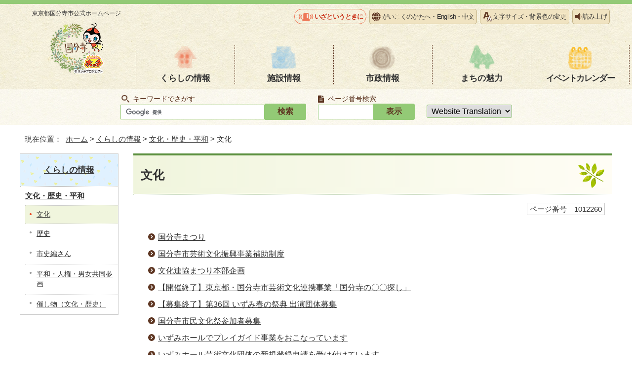

--- FILE ---
content_type: text/html
request_url: https://www.city.kokubunji.tokyo.jp/kurashi/1011887/1012260/index.html
body_size: 3945
content:
<!DOCTYPE html>
<html lang="ja">
<head prefix="og: http://ogp.me/ns# fb: http://ogp.me/ns/fb# article: http://ogp.me/ns/article#">
<!-- Google tag (gtag.js) -->
<script async src="https://www.googletagmanager.com/gtag/js?id=G-BETB24GE7H"></script>
<script>
window.dataLayer = window.dataLayer || [];
function gtag(){dataLayer.push(arguments);}
gtag('js', new Date());

gtag('config', 'G-BETB24GE7H');
gtag('config', 'UA-54937133-1');
</script>
<meta charset="UTF-8">
<title>文化｜国分寺市</title>
<meta name="keywords" content="国分寺市,国分寺,こくぶんじ,コクブンジ,Kokubunji,東京都">
<meta name="copyright" content="Copyright (C) Kokubunji City. All Rights Reserved.">
<meta name="google-site-verification" content="iiX85ArzH1vyS_Cdm2irV5Lq0qV8P1Unf8-y86-XPR8">
<!--[if lt IE 9]>
<script type="text/javascript" src="../../../_template_/_site_/_default_/_res/js/html5shiv-printshiv.min.js"></script>
<![endif]-->
<script src="../../../_template_/_site_/_default_/_res/js/jquery-3.5.1.min.js"></script>
<script src="../../../_template_/_site_/_default_/_res/js/jquery-ui-1.12.1.min.js"></script>
<script type="text/javascript">
//<!--
var FI = {};
FI.jQuery = jQuery.noConflict(true);
FI.smpcss = "../../../_template_/_site_/_default_/_res/design/default_smp.css?a";
FI.ads_banner_analytics = true;
FI.open_data_analytics = true;
FI.pageid_search_analytics = true;
FI.file_data_analytics = true;
FI.open_new_window = true;
//-->
</script>
<script src="../../../_template_/_site_/_default_/_res/js/smp.js?a"></script>
<script src="../../../_template_/_site_/_default_/_res/js/common.js" defer></script>
<script src="../../../_template_/_site_/_default_/_res/js/pagetop_fade.js" defer></script>
<script src="../../../_template_/_site_/_default_/_res/js/over.js" async></script>
<script src="../../../_template_/_site_/_default_/_res/js/articleall.js" async></script>
<script src="../../../_template_/_site_/_default_/_res/js/init.js"></script>
<script src="../../../_template_/_site_/_default_/_res/js/fm_util.js"></script>
<script src="../../../_template_/_site_/_default_/_res/js/id.js" async></script>
<link id="cmncss" href="../../../_template_/_site_/_default_/_res/design/default.css" rel="stylesheet" type="text/css" class="pconly">
<link id="printcss" href="../../../_template_/_site_/_default_/_res/print_dummy.css" rel="stylesheet" type="text/css" class="pconly">
<script src="//f1-as.readspeaker.com/script/7580/ReadSpeaker.js?pids=embhl" type="text/javascript"></script>
<link id="bgcss" href="../../../_template_/_site_/_default_/_res/dummy.css" rel="stylesheet" type="text/css" class="pconly">
<script type="text/javascript">
//<!--
var bgcss1 = "../../../_template_/_site_/_default_/_res/a.css";
var bgcss2 = "../../../_template_/_site_/_default_/_res/b.css";
var bgcss3 = "../../../_template_/_site_/_default_/_res/c.css";
var bgcss4 = "../../../_template_/_site_/_default_/_res/dummy.css";
// -->
</script>
<link rel="apple-touch-icon-precomposed" href="../../../_template_/_site_/_default_/_res/images/apple-touch-icon-precomposed.png">
<link rel="shortcut icon" href="../../../_template_/_site_/_default_/_res/favicon.ico" type="image/vnd.microsoft.icon">
<link rel="icon" href="../../../_template_/_site_/_default_/_res/favicon.ico" type="image/vnd.microsoft.icon">
</head>
<body>
<noscript>
<p class="scriptmessage">当ホームページではjavascriptを使用しています。 javascriptの使用を有効にしなければ、一部の機能が正確に動作しない恐れがあります。お手数ですがjavascriptの使用を有効にしてください。</p>
</noscript>
<div id="wrapbg">
<div id="wrap">
<header id="headerbg" class="clearfix" role="banner">
<div id="blockskip" class="pconly" lang="ja" xml:lang="ja"><a href="#HONBUN">エンターキーを押すと、ナビゲーション部分をスキップし本文へ移動します。</a></div>
<div id="header" class="clearfix">
<div id="tlogo">
<p><a href="../../../index.html">東京都国分寺市<br class="smponly">公式ホームページ<img src="../../../_template_/_site_/_default_/_res/design/images/header/tlogo.png" alt="" width="112" height="107"></a></p>
<!-- ▲▲▲ END tlogo ▲▲▲ --></div>
<div id="headright" class="clearfix">
<div id="util">
<div id="util1">
<ul>
<li class="iza"><a href="../../../1025049/index.html">いざというときに</a></li>
<li class="language"><a href="../../../about/language.html">がいこくのかたへ・<span lang="en">English</span>・<span lang="zh-CN">中文</span></a></li>
<li class="fontsize pconly"><a href="../../../about/usability.html">文字サイズ・背景色の変更</a></li>
<li id="readspeaker_button1" class="reader rs_skip"><a rel="nofollow" accesskey="L" href="//app-as.readspeaker.com/cgi-bin/rsent?customerid=7580&amp;lang=ja_jp&amp;readid=voice&amp;url=" target="_blank" onclick="readpage(this.href, 'xp1'); return false;">読み上げ</a></li>
</ul>
<div id="reader"><div id="xp1" class="rs_preserve">&nbsp;</div></div>
</div>
</div>
<nav id="gnavibg" class="clearfix" role="navigation" aria-label="メインメニュー">
<div id="gnavi" class="clearfix">
<ul>
<li><a href="../../../kurashi/index.html">くらしの情報</a></li>
<li><a href="../../../shisetsu/index.html">施設情報</a></li>
<li><a href="../../../shisei/index.html">市政情報</a></li>
<li><a href="../../../machi/index.html">まちの魅力</a></li>
<li><a href="../../../event_calendar.html">イベント<br class="smponly">カレンダー</a></li>
</ul>
</div>
</nav>
</div>
</div>
</header>
<hr class="hide">
<div id="sitesearchbg">
<div id="sitesearch">
<div id="pagesearch">
<h2><label for="key">キーワードでさがす</label></h2>
<form role="search" id="cse-search-box" action="https://www.city.kokubunji.tokyo.jp/result.html">
<input type="hidden" name="cx" value="">
<input type="hidden" name="ie" value="UTF-8">
<input type="text" name="q" size="20" id="key" value=""><input type="submit" value="検索" class="submit">
<script src="https://www.google.co.jp/coop/cse/brand?form=cse-search-box&lang=ja"></script>
</form>
<!-- ▲▲▲ END pagesearch ▲▲▲ --></div>
<div class="idsearch">
<h2><label for="kohoid">ページ番号検索</label></h2>
<div class="navidetail">
<form action="idform" id="idform" name="idform"><input id="kohoid" maxlength="7" name="idtxt" type="text" value=""><input id="idbtn" type="submit" value="表示"></form><div id="idresult"></div>
<!-- ▲▲▲ END navidetail ▲▲▲ --></div>
<!-- ▲▲▲ END idsearch ▲▲▲ --></div>
<div id="translation" class="cl-notranslate cl-norewrite">
<form>
<select name="lang" onchange="location.href=value;" title="言語選択">
<option lang="en" value="#">Website Translation</option>
<option lang="en" value="https://www.city.kokubunji.tokyo.jp.e.amu.hp.transer.com/kurashi/1011887/1012260/index.html">English</option>
<option lang="zh-cmn-Hans" value="https://www.city.kokubunji.tokyo.jp.c.amu.hp.transer.com/kurashi/1011887/1012260/index.html">中文</option>
<option lang="ko" value="https://www.city.kokubunji.tokyo.jp.k.amu.hp.transer.com/kurashi/1011887/1012260/index.html">한국어</option>
<option lang="vi" value="https://translate.google.com/translate?hl=vi&amp;sl=ja&amp;tl=vi&amp;u=https://www.city.kokubunji.tokyo.jp/kurashi/1011887/1012260/index.html">Tiếng việt</option>
<option lang="ne" value="https://translate.google.com/translate?hl=ne&amp;sl=ja&amp;tl=ne&amp;u=https://www.city.kokubunji.tokyo.jp/kurashi/1011887/1012260/index.html">नेपाली</option>
<option value="https://www.city.kokubunji.tokyo.jp/kurashi/1011887/1012260/index.html">日本語</option>
</select>
</form>
<!-- ▲▲▲ END translation ▲▲▲ --></div>
<!-- ▲▲▲ END sitesearch ▲▲▲ --></div>
<!-- ▲▲▲ END sitesearchbg ▲▲▲ --></div>
<hr class="hide">
<nav id="tpath" role="navigation" aria-label="現在位置">
<p>現在位置：&nbsp;
<a href="../../../index.html">ホーム</a> &gt;
<a href="../../../kurashi/index.html">くらしの情報</a> &gt;
<a href="../../../kurashi/1011887/index.html">文化・歴史・平和</a> &gt;
文化
</p>
<!-- ▲▲▲ END tpath ▲▲▲ --></nav>
<hr class="hide">
<div id="pagebody" class="clearfix lnavileft">
<p class="skip"><a id="HONBUN">ここから本文です。</a></p>
<!-- main -->
<main id="page" role="main">
<article id="content">
<div id="voice">
<h1>文化</h1>
<div class="box">
<p class="pagenumber"><span class="idnumber">ページ番号　1012260</span></p>
</div>
<ul class="listlink">
<li>
<a href="../../../kurashi/1011887/1012260/1013875/index.html">国分寺まつり</a>
</li>
<li>
<a href="../../../kurashi/1011887/1012260/1028181/index.html">国分寺市芸術文化振興事業補助制度</a>
</li>
<li>
<a href="../../../kurashi/1011887/1012260/1035845.html">文化連協まつり本部企画</a>
</li>
<li>
<a href="../../../kurashi/1011887/1012260/1034748.html">【開催終了】東京都・国分寺市芸術文化連携事業「国分寺の〇〇探し」</a>
</li>
<li>
<a href="../../../kurashi/1011887/1012260/1016975.html">【募集終了】第36回 いずみ春の祭典 出演団体募集</a>
</li>
<li>
<a href="../../../kurashi/1011887/1012260/1016774.html">国分寺市民文化祭参加者募集</a>
</li>
<li>
<a href="../../../kurashi/1011887/1012260/1028495.html">いずみホールでプレイガイド事業をおこなっています</a>
</li>
<li>
<a href="../../../kurashi/1011887/1012260/1027138.html">いずみホール芸術文化団体の新規登録申請を受け付けています</a>
</li>
<li>
<a href="../../../kurashi/1011887/1012260/1018654.html">国分寺市文化団体連絡協議会</a>
</li>
<li>
<a href="../../../kurashi/1011887/1012260/1031992.html">令和5年度　文化振興に関する市民意識調査</a>
</li>
<li>
<a href="../../../kurashi/1011887/1012260/1003273.html">文化振興計画・文化振興条例</a>
</li>
<li>
<a href="../../../kurashi/1011887/1012260/1023438.html">学校法人田中育英会総合学院テクノカレッジと国分寺市伝統文化プロモーション映像制作事業を実施</a>
</li>
</ul>
<!-- ▲▲▲ END voice ▲▲▲ --></div>
<!-- ▲▲▲ END content ▲▲▲ --></article>
</main><!-- END main -->
<hr class="hide">
<nav id="lnavi" class="pconly" role="navigation" aria-labelledby="localnav">
<div id="menubg">
<div id="menu">
<h2 id="localnav"><a href="../../../kurashi/index.html">くらしの情報</a></h2>
<h3><a href="../../../kurashi/1011887/index.html">文化・歴史・平和</a></h3>
<ul class="lmenu">
<li class="choice" aria-current="page"><a href="../../../kurashi/1011887/1012260/index.html">文化</a></li>
<li><a href="../../../kurashi/1011887/1011900/index.html">歴史</a></li>
<li><a href="../../../kurashi/1011887/1033200/index.html">市史編さん</a></li>
<li><a href="../../../kurashi/1011887/1011901/index.html">平和・人権・男女共同参画</a></li>
<li><a href="../../../kurashi/1011887/1012523/index.html">催し物（文化・歴史）</a></li>
</ul>
<!-- ▲▲▲ END menu ▲▲▲ --></div>
<!-- ▲▲▲ END menubg ▲▲▲ --></div>
<!-- ▲▲▲ END lnavi ▲▲▲ --></nav>
<!-- ▲▲▲ END pagebody ▲▲▲ --></div>
<hr class="hide">
<aside id="guidebg" role="complementary">
<div id="guide">
<p class="pagetop"><a href="#wrap"><img src="../../../_template_/_site_/_default_/_res/design/images/page/mark_pagetop.png" width="104" height="123" alt="ページの先頭へ"></a></p>
<ul>
<li><a href="javascript:history.back();" class="pageback">前のページへ戻る</a></li>
<li><a href="../../../index.html" class="pagehome">ホームへ戻る</a></li>
</ul>
<div class="viewmode">
<dl>
<dt>表示</dt><dd>
<ul>
<li><a href="javascript:void(0)" id="viewmode_pc">PC</a></li>
<li><a href="javascript:void(0)" id="viewmode_smp">スマートフォン</a></li>
</ul>
</dd>
</dl>
<!-- ▲▲▲ END viewmode ▲▲▲ --></div>
<!-- ▲▲▲ END guide ▲▲▲ --></div>
</aside>
<hr class="hide">
<footer role="contentinfo">
<div id="footerbg" class="clearfix">
<div id="footer" class="clearfix">
<div id="add" class="clearfix">
<h2>国分寺市役所</h2>
<address>〒185-8501　東京都国分寺市泉町二丁目2番18号</address>
<p>代表電話番号：042-325-0111（代表）<br>
開庁時間：午前8時30分から午後5時<br>
閉庁日：土曜日、日曜日、祝日、年末・年始<br>
法人番号：1000020132144</p>
<!-- ▲▲▲ END add ▲▲▲ --></div>
<img src="../../../_template_/_site_/_default_/_res/design/images/footer/hocchi_footer.png" alt="東京都の重心" width="211" height="296">
<!-- ▲▲▲ END footer ▲▲▲ --></div>
<!-- ▲▲▲ END footerbg ▲▲▲ --></div>
<div id="addlink" class="clearfix">
<ul>
<li><a href="../../../shisetsu/shikanren/shiyakusyo/shiyakusyo.html">市役所の地図</a></li>
<li><a href="../../../shoukai/soshiki/index.html">市の組織図</a></li>
<li><a href="../../../kurashi/1010836/1011083/1000817.html">休日窓口開庁日</a></li>
</ul>
<!-- ▲▲▲ END add ▲▲▲ --></div>
<div id="footernavi" class="clearfix">
<ul>
<li><a href="../../../about/sitemap.html">サイトマップ</a></li>
<li><a href="../../../about/link.html">リンク集</a></li>
<li><a href="../../../about/privacy.html">個人情報保護制度</a></li>
<li><a href="../../../about/userguide.html">ホームページの使い方</a></li>
</ul>
<!-- ▲▲▲ END footernavi ▲▲▲ --></div>
<div id="copy">
<p lang="en">Copyright © Kokubunji City, All Rights Reserved.</p>
</div>
</footer>
<!-- ▲▲▲ END wrap ▲▲▲ --></div>
<!-- ▲▲▲ END wrapbg ▲▲▲ --></div>
<!-- xmldata for linkcheck start
<linkdata>
<pageid>1012260</pageid>
<pagetitle>文化</pagetitle>
<pageurl>https://www.city.kokubunji.tokyo.jp/kurashi/1011887/1012260/index.html</pageurl>
<device>p</device>
<groupid></groupid>
<groupname></groupname>
<linktitle></linktitle>
<linkurl></linkurl>
</linkdata>
xmldata for linkcheck end  -->
</body>
</html>


--- FILE ---
content_type: text/css
request_url: https://www.city.kokubunji.tokyo.jp/_template_/_site_/_default_/_res/opendata.css
body_size: 1586
content:
@charset "utf-8";
/*******************************************************************************
オープンデータ
*******************************************************************************/
/*------------------------------------------------------------------------------
	トップ
------------------------------------------------------------------------------*/
#opendata{
	margin:0px auto 0px auto;
	width:950px;
	clear:both;
	text-align:left;
	line-height:1.8;
}
#opendata h1.h1img{
	margin-bottom:15px;
	padding:0px;
	background:none;
	border:none;
}
#opendata p.title{
	margin:0px 0px 15px 0px;
	clear:both;
}
/*------------------------------------------------------------------------------
	ポータルトップ
------------------------------------------------------------------------------*/
#ocontent{
	margin-right:10px;
	padding-bottom:20px;
	width:700px;
	float:right;
}
/* 左メニュー
------------------------------------------------------------------------------*/
#opendata #lnavi{
	margin-left:10px;
}
#opendata #lnavi p{
	padding:4px 10px 4px 10px;
	border-top:1px dotted #CCC;
	font-size:95%;
}
#opendata .bannertxt{
	width:200px;
	float:left;
}
#opendata .bannertxt ul{
	margin:0px 0px 15px 0px;
	list-style-type:none;
}
#opendata .bannertxt ul li{
	margin-bottom:8px;
}
/* データを探す
------------------------------------------------------------------------------*/
#ocontent .osearch{
	margin-bottom:20px;
	width:100%;
	border:2px solid #CCCCCC;
}
#ocontent .osearch h2{
	margin-bottom:10px;
	padding:3px 10px 3px 10px;
	font-size:110%;
	background:#F6F6F6 none;
	border:none;
	border-bottom:1px dotted #CCCCCC;
}
#ocontent .osearchbtn{
	margin:0px 5px 15px 15px;
	width:200px;
	float:left;
}
#ocontent .ocategory{
	margin:0px 15px 5px 5px;
	width:458px;
	float:right;
}
#ocontent .ocategory h3{
	margin:0px 0px 10px 0px;
	padding:3px 7px 3px 7px;
	font-size:100%;
	background:#EEEEEE;
}
#ocontent .ocategory p{
	margin:0px 10px 10px 10px;
}
/*------------------------------------------------------------------------------
	検索結果
------------------------------------------------------------------------------*/
/* 並び替え
------------------------------------------------------------------------------*/
#content p.order{
	margin:0px 5px 10px 0px;
	font-size:90%;
	text-align:right;
}
#content p.order a{
	margin-left:10px;
	padding:3px 3px 3px 15px;
	background:url(images/opendata/mark_order.gif) no-repeat left center;
}
#content p.order a:hover{
	background:url(images/opendata/mark_order_o.gif) no-repeat left center;
}
#content p.order a.ordero{
	color:#333;
	font-weight:bold;
	background:url(images/opendata/mark_order_o.gif) no-repeat left center;
	text-decoration:none;
}
#content ul.osearchresult{
	margin:0px 15px 15px 15px;
	list-style-type:none;
}
#content ul.osearchresult li{
	padding:2px 0px 5px 22px;
	background:url(images/content/mark_list.png) no-repeat 2px 13px;
	border-top:2px dotted #CCCCCC;
	clear:both;
}
#content ul.osearchresult li:after{
	content: ""; 
    display: block; 
    clear: both;
}
#content .odata{
	padding:8px 0px 0px 0px;
	width: 70%;
	float:left;
}
#content .odata .small{
	color:#666666;
}
#content .odata img{
	margin-top:3px;
}
#content .ocate{
	padding:8px 0px 0px 0px;
	width: 30%;
	float:right;
	text-align:right;
}
#content .ocate span{
	margin:5px;
	padding:1px 5px 1px 5px;
	font-size:90%;
	display:inline-block;
	background-color:#EFEFEF;
	border:1px solid #CCCCCC;
}
/*==============================================================================
	オープンデータエリア
==============================================================================*/
#content .opendata p.update,
#content2 .opendata p.update{
	margin:0px 15px 10px 15px;
	width:auto;
	float:none;
	font-size:95%;
	text-align:left;
	display:block;
}
#content .opendata p.update span,
#content2 .opendata p.update span{
	margin-right:8px;
	padding:2px 5px 2px 5px;
	font-size:95%;
	border:1px solid #CCCCCC;
	line-height:2;
}
#content .opendata h3,
#content2 .opendata h3{
	margin-left:10px;
	margin-right:10px;
}
#content .opendata .license,
#content2 .opendata .license{
	width:196px;
	float:right;
	line-height:1.5;
}
#content .opendata ul.objectlink{
	margin:0px 15px 15px 25px;
	width:450px;
	float:left;
	clear:none;
}
#content2 .opendata ul.objectlink{
	margin:0px 15px 15px 25px;
	width:680px;
	float:left;
	clear:none;
}
#content .plugin h3,
#content2 .plugin h3{
	margin:10px 10px 0px 10px;
	padding:0px;
	border:none;
	background:none;
}
#content .plugin ul.objectlink,
#content2 .plugin ul.objectlink{
	margin:0px 10px 10px 10px;
	padding:0px;
}
/*==============================================================================
	添付ファイルアイコン 追加分
==============================================================================*/
/*------------------------------------------------------------------------------
	<li>である場合
------------------------------------------------------------------------------*/
#content ul.objectlink li.lzh,#content2 ul.objectlink li.lzh{
	background:url(images/icon/lzh.gif) no-repeat 5px 5px;
}
#content ul.objectlink li.wvx,#content2 ul.objectlink li.wvx{
	background:url(images/icon/wvx.gif) no-repeat 5px 5px;
}
#content ul.objectlink li.htm,#content2 ul.objectlink li.htm{
	background:url(images/icon/htm.gif) no-repeat 5px 5px;
}
#content ul.objectlink li.rss,#content2 ul.objectlink li.rss{
	background:url(images/icon/rss.gif) no-repeat 5px 5px;
}
#content ul.objectlink li.map,#content2 ul.objectlink li.map{
	background:url(images/icon/map.gif) no-repeat 5px 5px;
}
#content ul.objectlink li.jsn,#content2 ul.objectlink li.jsn{
	background:url(images/icon/jsn.gif) no-repeat 5px 5px;
}
/*------------------------------------------------------------------------------
	<li>ではない場合
------------------------------------------------------------------------------*/
#content span.lzh,#content2 span.lzh{
	padding-left:18px;
	background:url(images/icon/lzh.gif) no-repeat left 2px;
}
#content span.wvx,#content2 span.wvx{
	padding-left:18px;
	background:url(images/icon/wvx.gif) no-repeat left 2px;
}
#content span.htm,#content2 span.htm{
	padding-left:18px;
	background:url(images/icon/htm.gif) no-repeat left 2px;
}
#content span.rss,#content2 span.rss{
	padding-left:18px;
	background:url(images/icon/rss.gif) no-repeat left 2px;
}
#content span.map,#content2 span.map{
	padding-left:18px;
	background:url(images/icon/map.gif) no-repeat left 2px;
}
#content span.jsn,#content2 span.jsn{
	padding-left:18px;
	background:url(images/icon/jsn.gif) no-repeat left 2px;
}
